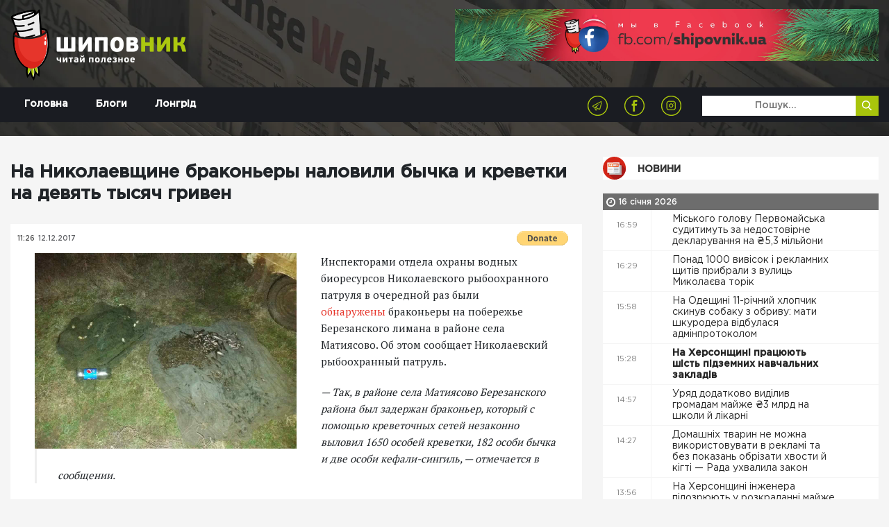

--- FILE ---
content_type: text/html; charset=UTF-8
request_url: https://shipovnik.ua/novosti/22475
body_size: 8662
content:
<!doctype html>
<html lang="uk">
    <head>
    <link rel="apple-touch-icon" sizes="57x57" href="/apple-icon-57x57.png">
    <link rel="apple-touch-icon" sizes="60x60" href="/apple-icon-60x60.png">
    <link rel="apple-touch-icon" sizes="72x72" href="/apple-icon-72x72.png">
    <link rel="apple-touch-icon" sizes="76x76" href="/apple-icon-76x76.png">
    <link rel="apple-touch-icon" sizes="114x114" href="/apple-icon-114x114.png">
    <link rel="apple-touch-icon" sizes="120x120" href="/apple-icon-120x120.png">
    <link rel="apple-touch-icon" sizes="144x144" href="/apple-icon-144x144.png">
    <link rel="apple-touch-icon" sizes="152x152" href="/apple-icon-152x152.png">
    <link rel="apple-touch-icon" sizes="180x180" href="/apple-icon-180x180.png">
    <link rel="icon" type="image/png" sizes="192x192"  href="/android-icon-192x192.png">
    <link rel="icon" type="image/png" sizes="32x32" href="/favicon-32x32.png">
    <link rel="icon" type="image/png" sizes="96x96" href="/favicon-96x96.png">
    <link rel="icon" type="image/png" sizes="16x16" href="/favicon-16x16.png">
    <link rel="manifest" href="/manifest.json">
    <meta name="msapplication-TileColor" content="#ffffff">
    <meta name="msapplication-TileImage" content="/ms-icon-144x144.png">
    <meta name="theme-color" content="#ffffff">
            <meta charset="utf-8">
<title>На Николаевщине браконьеры наловили бычка и креветки на девять тысяч гривен | Шиповник - Новости Николаева</title>
<meta http-equiv="X-UA-Compatible" content="IE=edge">
<meta http-equiv="Content-Type" content="text/html; charset=UTF-8" />
<meta http-equiv="Content-Script-Type" content="text/javascript" />
<meta name="robots" content="INDEX, FOLLOW" />
<meta name="viewport" content="width=device-width, initial-scale=1">
<meta name="csrf-token" content="2o1kwzyj79SDFFMEQKsPN4Hn0J1JxvgxHSb8auO0">
<meta name="description" content="На Николаевщине браконьеры наловили бычка и креветки на девять тысяч гривен">
<meta name="copyright" content="Шиповник, shipovnik.ua" />
<meta property="fb:pages" content="705990049544083" />
<link href="/rss.xml" rel="alternate" type="application/rss+xml" title="RSS" />
<link rel="alternate" href="https://shipovnik.ua" hreflang="ru-ua" />
    <meta name="keywords" content="Ситуация">
    <link rel="canonical" href="https://shipovnik.ua/novosti/22475"/>
        <meta property="og:type" content="article"/>
            <meta property="og:title" content="На Николаевщине браконьеры наловили бычка и креветки на девять тысяч гривен"/>
            <meta property="og:description" content="На Николаевщине браконьеры наловили бычка и креветки на девять тысяч гривен"/>
            <meta property="og:image" content="https://shipovnik.ua/img/2017/12/24959115_346323992445869_8702043653509442660_o.jpg"/>
            <meta property="og:url" content="https://shipovnik.ua/novosti/22475"/>
        
        <meta property="article:published_time" content="2017-12-12T11:26:23+02:00" />
        <meta property="article:modified_time" content="2026-01-15T16:36:44+02:00" />
        <meta property="article:section" content="Новости" />
        
        <script type="application/ld+json">
    {
      "@context": "https://schema.org",
      "@type": "NewsArticle",
      "mainEntityOfPage": {
        "@type": "WebPage",
        "@id": "https://google.com/article"
      },
      "headline": "На Николаевщине браконьеры наловили бычка и креветки на девять тысяч гривен",
      "image": [
                  "https://shipovnik.ua/img/2017/12/24959115_346323992445869_8702043653509442660_o.jpg"
             ],
      "datePublished": "2017-12-12T11:26:23+02:00",
      "dateModified": "2026-01-15T16:36:44+02:00",
      "author": {
        "@type": "Person",
        "name": "Алина Квитко"
      },
       "publisher": {
        "@type": "Organization",
        "name": "Шиповник - Новости Николаева",
        "logo": {
          "@type": "ImageObject",
          "url": "https://shipovnik.ua/storage/logo/shipovniklogo.png"
        }
      }
    }
    </script>
        <meta property="og:locale" content="ru_RU" />
    <meta property="og:site_name" content="Новини Миколаєва | Шиповник"/>
    <meta property="fb:app_id" content="237970676541742"/>
            <!-- Global site tag (gtag.js) - Google Analytics -->
<script async src="https://www.googletagmanager.com/gtag/js?id=UA-75217563-1"></script>
<script>
    window.dataLayer = window.dataLayer || [];
    function gtag(){dataLayer.push(arguments);}
    gtag('js', new Date());
    gtag('config', 'UA-75217563-1');
</script>
        <link rel="preload" href="/css/app.css?id=69a98bc19f3dd57239f0"  as="style">


    <link rel="preload" href="/fonts/GothamPro-Medium.woff" as="font" crossorigin="anonymous">
    <link rel="preload" href="/fonts/GothamPro.woff" as="font" crossorigin="anonymous">
    <link rel="prefetch" href="/js/img-optimize.js?id=23c6a2a8e1d9d5b52342" as="script" crossorigin="anonymous" type="application/javascript">
        <link href="/css/app.css?id=69a98bc19f3dd57239f0" rel="stylesheet">
    <script type="text/javascript" src="/js/img-optimize.js?id=23c6a2a8e1d9d5b52342"></script>
    <script async src="https://pagead2.googlesyndication.com/pagead/js/adsbygoogle.js?client=ca-pub-5642739804765597"
            crossorigin="anonymous"></script>
</head>
        <body>
        <header class="header">
            <div class="telegram">
            <a class="telegram-link" href="https://t.me/shipovnikmedia">
                <img class="telegram-logo" src="/images/tg1.jpg" alt="Telegram Logo"><br>
            </a>
        </div>
        <div class="container">
        <div class="row">
            <div class="col-md-6">
                <a href="/" class="logo">
                    <img src="/storage/logo/shipovniklogo.png" alt="main logo">
                </a>
            </div>
            <div class="col-md-6">
                <div class="header-banner">
                    <a href="https://www.facebook.com/shipovnik.ua/">
                        <img data-src="https://shipovnik.ua/images/promo/facebookship.webp" alt="facebook shipovnik"
                             class="lazy" height="110">
                    </a>
                    
                    
                    
                    
                    
                    
                    
                    
                    

                </div>
            </div>
        </div>
    </div>

    <div class="menu-wrap">
        <div class="container">
            <div class="row">
                <div class="col-md-12">
                    <div class="navbar navbar-expand-md main-navbar">
                        <button class="navbar-toggler ml-auto" type="button" data-toggle="collapse"
                                data-target="#navbarSupportedContent" aria-controls="navbarSupportedContent"
                                aria-expanded="false" aria-label="Toggle navigation">
                            <span class="navbar-toggler-icon"></span>
                        </button>
                        <div class="collapse navbar-collapse row" id="navbarSupportedContent">
                            <div class="col-md-4">
                                <ul class="nav main-menu">
                                                                            <li class="nav-item">
                                            <a class="nav-link  "
                                               href="/"
                                            >
                                                Головна
                                            </a>
                                        </li>
                                                                            <li class="nav-item">
                                            <a class="nav-link  "
                                               href="/blogs"
                                            >
                                                Блоги
                                            </a>
                                        </li>
                                                                            <li class="nav-item">
                                            <a class="nav-link  "
                                               href="/longrid"
                                            >
                                                Лонгрід
                                            </a>
                                        </li>
                                                                    </ul>
                            </div>
                            <div class="col-md-8">
                                <div class="row">
                                    <div class="col-md-8 text-right">
                                        <ul class="socials-list">
            <li><a href="https://telegram.me/shipovnikmedia"><img src="/storage/logo/social/1535656796_social-icon4.png" alt="Telegram"></a></li>
            <li><a href="https://www.facebook.com/shipovnik.ua"><img src="/storage/logo/social/1535656448_social-icon.png" alt="Facebook"></a></li>
            <li><a href="https://www.instagram.com/shipovnik.ua/"><img src="/storage/logo/social/1535656796_social-icon3.png" alt="Instagram"></a></li>
    </ul>
                                    </div>
                                    <div class="col-md-4">
                                        <form class='top-search' method="get">
                                            <input type="text" placeholder='Пошук...' name="search"
                                                   value="">
                                            <button type='submit'>
                                                <img src="/images/search-icon.png" alt="">
                                            </button>
                                        </form>
                                    </div>
                                </div>


                            </div>
                        </div>
                    </div>
                </div>
            </div>

        </div>

    </div>

<!-- ; -->
</header>
            <main>
        <div class="main-content-box single-post">
            <div class="container">
                <div class="row">
                    
                    
                    
                    <div class="col-md-8 col-lg-8">
                                                <article>
                            <header>
                                <h1>На Николаевщине браконьеры наловили бычка и креветки на девять тысяч гривен</h1>
                            </header>
                            <div class="thumb">
                                <div class="top">
                                    <div class="row">
                                        <div class="col-sm-6 col-xs-6 half">
                                            <ul class="date">
                                                <li>11:26</li>
                                                <li>12.12.2017</li>
                                            </ul>
                                        </div>
                                        <div class="col-sm-6 col-xs-6 half">
                                            <form class="float-right m-t-10px donate-wrap"
                                                  action="https://www.paypal.com/cgi-bin/webscr" method="post"
                                                  target="_top">
                                                <input type="hidden" name="cmd" value="_s-xclick"/>
                                                <input type="hidden" name="hosted_button_id" value="S5KYR8GEUAUYQ"/>
                                                <input type="image"
                                                       src="https://www.paypalobjects.com/en_US/i/btn/btn_donate_SM.gif"
                                                       border="0" name="submit"
                                                       title="PayPal - The safer, easier way to pay online!"
                                                       alt="Donate with PayPal button"/>
                                                <img alt="" border="0" hidden
                                                     src="https://www.paypal.com/en_UA/i/scr/pixel.gif" width="1"
                                                     height="1"/>
                                            </form>
                                                                                    </div>
                                    </div>
                                </div>
                            </div>

                            <div class="content art-content">
                                                                    <img src="/img/2017/12/24959115_346323992445869_8702043653509442660_o.jpg" alt="24959115_346323992445869_8702043653509442660_o" class="main-article-img" >
                                                                                                Инспекторами отдела охраны водных биоресурсов Николаевского рыбоохранного патруля в очередной раз были <a href="https://shipovnik.ua/novosti/na-nikolaevshhine-brakoneryi-nalovili-krevetki-na-sto-tyisyach-griven/">обнаружены</a> браконьеры на побережье Березанского лимана в районе села Матиясово.

Об этом сообщает Николаевский рыбоохранный патруль.
<blockquote>
<p class="text-align-justify" data-hc-id="b6e14d04a3d0f60d674ae5beca18">— Так, в районе села Матиясово Березанского района был задержан браконьер, который с помощью креветочных сетей незаконно выловил 1650 особей креветки, 182 особи бычка и две особи кефали-сингиль, — отмечается в сообщении.</p>
</blockquote>
<p class="text-align-justify" data-hc-id="b6e14d04a3d0f60d674ae5beca18">Ущерб, нанесенный рыбному хозяйству Украины, составили 9341 гривен.</p>
<p class="text-align-justify" data-hc-id="871112040213538d688891898c08">В отношении правонарушителя составлен протокол об административном правонарушении, который будет направлен в суд для принятия решения.</p>
                            </div>
                        </article>
                        <div class="article-actions">
                            <div class="row">
                                
                                
                                
                                
                                
                                <div class="col-md-12 share-wrap">
                                    <div class="share">
                                        <div class="title">Розшарити:</div>
                                        <div class="box">
                                            <a target="_blank"
                                               href="https://telegram.me/share/url?url=https%3A%2F%2Fshipovnik.ua%2Fnovosti%2F22475&text=%D0%9D%D0%B0+%D0%9D%D0%B8%D0%BA%D0%BE%D0%BB%D0%B0%D0%B5%D0%B2%D1%89%D0%B8%D0%BD%D0%B5+%D0%B1%D1%80%D0%B0%D0%BA%D0%BE%D0%BD%D1%8C%D0%B5%D1%80%D1%8B+%D0%BD%D0%B0%D0%BB%D0%BE%D0%B2%D0%B8%D0%BB%D0%B8+%D0%B1%D1%8B%D1%87%D0%BA%D0%B0+%D0%B8+%D0%BA%D1%80%D0%B5%D0%B2%D0%B5%D1%82%D0%BA%D0%B8+%D0%BD%D0%B0+%D0%B4%D0%B5%D0%B2%D1%8F%D1%82%D1%8C+%D1%82%D1%8B%D1%81%D1%8F%D1%87+%D0%B3%D1%80%D0%B8%D0%B2%D0%B5%D0%BD"
                                               class="item">
                                                <img src="/images/social-icon4.png" alt="">
                                            </a>
                                            <a target="_blank"
                                               href="http://www.facebook.com/sharer.php?u=https%3A%2F%2Fshipovnik.ua%2Fnovosti%2F22475"
                                               class="item fb-share">
                                                <img src="/images/social-icon.png" alt="">
                                            </a>
                                            <a target="_blank"
                                               href="https://telegram.me/share/url?url=https%3A%2F%2Fshipovnik.ua%2Fnovosti%2F22475&text=%D0%9D%D0%B0+%D0%9D%D0%B8%D0%BA%D0%BE%D0%BB%D0%B0%D0%B5%D0%B2%D1%89%D0%B8%D0%BD%D0%B5+%D0%B1%D1%80%D0%B0%D0%BA%D0%BE%D0%BD%D1%8C%D0%B5%D1%80%D1%8B+%D0%BD%D0%B0%D0%BB%D0%BE%D0%B2%D0%B8%D0%BB%D0%B8+%D0%B1%D1%8B%D1%87%D0%BA%D0%B0+%D0%B8+%D0%BA%D1%80%D0%B5%D0%B2%D0%B5%D1%82%D0%BA%D0%B8+%D0%BD%D0%B0+%D0%B4%D0%B5%D0%B2%D1%8F%D1%82%D1%8C+%D1%82%D1%8B%D1%81%D1%8F%D1%87+%D0%B3%D1%80%D0%B8%D0%B2%D0%B5%D0%BD"
                                               class="item">
                                                <img src="/images/social-icon3.png" alt="">
                                            </a>

                                        </div>
                                    </div>
                                </div>
                            </div>
                        </div>
                        <!-- ad widget start -->
                        <script async="" src="https://incrypted.com/widget/widget.js?v1"></script>
                        <div id="incrypted-widget"></div>
                        <!-- ad widget end -->
                                                                        <div class="main-read-more">
                            <div class="row justify-content-center">
                                <div class="col-md-12">
                                    <h1 class='text-center'>Інші статті</h1>
                                </div>
                                                                                                    <div class="col-md-5">
                                        <div class="related-article-alt">
    <div class="row">
        <div class="col-md-5">
            <a href="https://shipovnik.ua/novosti/125951" class="img-wrap">
                <img data-src="/img/2020/12/Gorsovet_5.jpg" alt="Gorsovet_5" class="lazy">
            </a>
        </div>
        <div class="col-md-7">
            <div class="info">
                <div class="row">
                    <div class="col-md-12">
                        <a href='https://shipovnik.ua/novosti/125951' class="title">Проблеми з підрядниками і мобілізація: У Миколаєві понад ₴600 мільйонів залишились невикористаними за 2025 рік, але половина з них повернулась державі</a>
                    </div>
                    <div class="col-sm-12">
                        <div class="date">
                            15 січня 2026
                        </div>
                        <div class="author">
                            Автор:
                            <a href="/author/helen">
                                Божена Гофман
                            </a>
                        </div>
                    </div>
                </div>
            </div>
        </div>
    </div>
</div>
                                    </div>
                                                                    <div class="col-md-5">
                                        <div class="related-article-alt">
    <div class="row">
        <div class="col-md-5">
            <a href="https://shipovnik.ua/novosti/125961" class="img-wrap">
                <img data-src="/img/2026/01/313363-696784d4363ba0-11756419-1500.webp" alt="313363_696784d4363ba0_11756419_1500" class="lazy">
            </a>
        </div>
        <div class="col-md-7">
            <div class="info">
                <div class="row">
                    <div class="col-md-12">
                        <a href='https://shipovnik.ua/novosti/125961' class="title">У Миколаєві аварійні та сухі дерева зноситимуть за новими правилами</a>
                    </div>
                    <div class="col-sm-12">
                        <div class="date">
                            15 січня 2026
                        </div>
                        <div class="author">
                            Автор:
                            <a href="/author/helen">
                                Божена Гофман
                            </a>
                        </div>
                    </div>
                </div>
            </div>
        </div>
    </div>
</div>
                                    </div>
                                                                    <div class="col-md-5">
                                        <div class="related-article-alt">
    <div class="row">
        <div class="col-md-5">
            <a href="https://shipovnik.ua/novosti/125974" class="img-wrap">
                <img data-src="/img/2017/05/vodokanal-320x200.jpg" alt="водоканал-320x200" class="lazy">
            </a>
        </div>
        <div class="col-md-7">
            <div class="info">
                <div class="row">
                    <div class="col-md-12">
                        <a href='https://shipovnik.ua/novosti/125974' class="title">Сєнкевич заявив, що тариф на водопостачання для миколаївців нерентабельний, а для підприємств його підняли майже втричі</a>
                    </div>
                    <div class="col-sm-12">
                        <div class="date">
                            16 січня 2026
                        </div>
                        <div class="author">
                            Автор:
                            <a href="/author/helen">
                                Божена Гофман
                            </a>
                        </div>
                    </div>
                </div>
            </div>
        </div>
    </div>
</div>
                                    </div>
                                                                    <div class="col-md-5">
                                        <div class="related-article-alt">
    <div class="row">
        <div class="col-md-5">
            <a href="https://shipovnik.ua/novosti/125968" class="img-wrap">
                <img data-src="/img/2020/09/_tabletki_1_650x410.jpg" alt="_tabletki_1_650x410" class="lazy">
            </a>
        </div>
        <div class="col-md-7">
            <div class="info">
                <div class="row">
                    <div class="col-md-12">
                        <a href='https://shipovnik.ua/novosti/125968' class="title">Уряд стежитиме за цінами на ліки та штрафуватиме за націнки, — Свириденко</a>
                    </div>
                    <div class="col-sm-12">
                        <div class="date">
                            15 січня 2026
                        </div>
                        <div class="author">
                            Автор:
                            <a href="/author/helen">
                                Божена Гофман
                            </a>
                        </div>
                    </div>
                </div>
            </div>
        </div>
    </div>
</div>
                                    </div>
                                
                            </div>
                        </div>
                    </div>
                                            <div class="col-md-4 col-lg-4 d-none d-md-block">
                            <h2 class="main-title">
        <a href="/novosti"
                       class="title-news"          >
            Новини
        </a>
    </h2>
    <div class="main-news-list">
                
                    <div class="main-date-separator">
                16 січня 2026
            </div>
            

<div class="item d-flex ">
    <div class="time">16:59</div>
    <a href="https://shipovnik.ua/novosti/125990"     class="title
                                            ">
        Міського голову Первомайська судитимуть за недостовірне декларування на ₴5,3 мільйони&nbsp
        <i class=""></i>
        

    </a>
</div>
                
            

<div class="item d-flex ">
    <div class="time">16:29</div>
    <a href="https://shipovnik.ua/novosti/125989"     class="title
                                            ">
        Понад 1000 вивісок і рекламних щитів прибрали з вулиць Миколаєва торік&nbsp
        <i class=""></i>
        

    </a>
</div>
                
            

<div class="item d-flex ">
    <div class="time">15:58</div>
    <a href="https://shipovnik.ua/novosti/125988"     class="title
                                            ">
        На Одещині 11-річний хлопчик скинув собаку з обриву: мати шкуродера відбулася адмінпротоколом&nbsp
        <i class=""></i>
        

    </a>
</div>
                
            

<div class="item d-flex ">
    <div class="time">15:28</div>
    <a href="https://shipovnik.ua/novosti/125987"     class="title
                 bold                             ">
        На Херсонщині працюють шість підземних навчальних закладів&nbsp
        <i class=""></i>
        

    </a>
</div>
                
            

<div class="item d-flex ">
    <div class="time">14:57</div>
    <a href="https://shipovnik.ua/novosti/125986"     class="title
                                            ">
        Уряд додатково виділив громадам майже ₴3 млрд на школи й лікарні&nbsp
        <i class=""></i>
        

    </a>
</div>
                
            

<div class="item d-flex ">
    <div class="time">14:27</div>
    <a href="https://shipovnik.ua/novosti/125984"     class="title
                                            ">
        Домашніх тварин не можна використовувати в рекламі та без показань обрізати хвости й кігті — Рада ухвалила закон&nbsp
        <i class=""></i>
        

    </a>
</div>
                
            

<div class="item d-flex ">
    <div class="time">13:56</div>
    <a href="https://shipovnik.ua/novosti/125985"     class="title
                                            ">
        На Херсонщині інженера підозрюють у розкраданні майже ₴2 млн під час ремонту доріг&nbsp
        <i class=""></i>
        

    </a>
</div>
                
            

<div class="item d-flex ">
    <div class="time">13:26</div>
    <a href="https://shipovnik.ua/novosti/125983"     class="title
                                            ">
        «Між нами робочі стосунки», — Сєнкевич заявив, що не бачить політичної конкуренції з Кімом&nbsp
        <i class=""></i>
        

    </a>
</div>
                
            

<div class="item d-flex ">
    <div class="time">12:55</div>
    <a href="https://shipovnik.ua/novosti/125982"     class="title
                                            ">
        Борги миколаївців за тепло сягнули ₴323 мільйонів – за рік «облтеплоенерго» через суд стягнуло ₴31,3 мільйона&nbsp
        <i class=""></i>
        

    </a>
</div>
                
            

<div class="item d-flex ">
    <div class="time">12:22</div>
    <a href="https://shipovnik.ua/novosti/125981"     class="title
                 bold                             ">
        Підрозділи ДСНС Миколаївщини отримали сучасні засоби радіоелектронної розвідки та боротьби&nbsp
        <i class=""></i>
        

    </a>
</div>
                
            

<div class="item d-flex ">
    <div class="time">11:54</div>
    <a href="https://shipovnik.ua/novosti/125980"     class="title
                                            ">
        Співпраця задля розвитку медицини: у Миколаєві підписали Меморандум з Siemens Healthineers&nbsp
        <i class=""></i>
        

    </a>
</div>
                
            

<div class="item d-flex ">
    <div class="time">11:21</div>
    <a href="https://shipovnik.ua/novosti/125979"     class="title
                                            ">
        Відбудова Миколаєва: місто отримало 150 млн грн від Світового банку&nbsp
        <i class=""></i>
        

    </a>
</div>
                
            

<div class="item d-flex ">
    <div class="time">10:53</div>
    <a href="https://shipovnik.ua/novosti/125978"     class="title
                                            ">
        На Миколаївщині поліцейські вибухотехніки минулоріч вилучили більше 3300 одиниць боєприпасів&nbsp
        <i class=""></i>
        

    </a>
</div>
                
            

<div class="item d-flex ">
    <div class="time">10:20</div>
    <a href="https://shipovnik.ua/novosti/125977"     class="title
                 bold                             ">
        У Миколаєві відкрили сучасне гінекологічне відділення&nbsp
        <i class=""></i>
        

    </a>
</div>
                
            

<div class="item d-flex ">
    <div class="time">09:52</div>
    <a href="https://shipovnik.ua/novosti/125976"     class="title
                                            ">
        Миколаївські легкоатлети - переможці та призери всеукраїнських змагань «Різдвяні старти»&nbsp
        <i class=""></i>
        

    </a>
</div>
                
            

<div class="item d-flex ">
    <div class="time">09:19</div>
    <a href="https://shipovnik.ua/novosti/125975"     class="title
                                            ">
        Від ризиків до рішень: ГО «Кінбурн» провела сесію з антикорупційної політики&nbsp
        <i class=""></i>
        

    </a>
</div>
                
            

<div class="item d-flex ">
    <div class="time">08:51</div>
    <a href="https://shipovnik.ua/novosti/125974"     class="title
                                 red             ">
        Сєнкевич заявив, що тариф на водопостачання для миколаївців нерентабельний, а для підприємств його підняли майже втричі&nbsp
        <i class=""></i>
        

    </a>
</div>
                
            

<div class="item d-flex ">
    <div class="time">08:18</div>
    <a href="https://shipovnik.ua/novosti/125973"     class="title
                                            ">
        Єрмак не звертався до жодного ТЦК із бажанням доєднатися до війська — Міноборони&nbsp
        <i class=""></i>
        

    </a>
</div>
                
            

<div class="item d-flex ">
    <div class="time">07:50</div>
    <a href="https://shipovnik.ua/novosti/125972"     class="title
                 bold                             ">
        Українці можуть повідомити про відсутність опалення, води та електрики на лінію 112&nbsp
        <i class=""></i>
        

    </a>
</div>
                
            

<div class="item d-flex ">
    <div class="time">07:17</div>
    <a href="https://shipovnik.ua/novosti/125971"     class="title
                                            ">
        Відтепер держава бачитиме кожну ставку. Уряд запускає систему онлайн-моніторингу азартних ігор&nbsp
        <i class=""></i>
        

    </a>
</div>
                
                    <div class="main-date-separator">
                15 січня 2026
            </div>
            

<div class="item d-flex ">
    <div class="time">16:59</div>
    <a href="https://shipovnik.ua/novosti/125968"     class="title
                                            ">
        Уряд стежитиме за цінами на ліки та штрафуватиме за націнки, — Свириденко&nbsp
        <i class=""></i>
        

    </a>
</div>
                
            

<div class="item d-flex ">
    <div class="time">16:29</div>
    <a href="https://shipovnik.ua/novosti/125967"     class="title
                                            ">
        У Дунайському біосферному заповіднику через пожежу знищено 645 гектарів: збитки сягають майже ₴5 млрд&nbsp
        <i class=""></i>
        

    </a>
</div>
                
            

<div class="item d-flex ">
    <div class="time">15:58</div>
    <a href="https://shipovnik.ua/novosti/125966"     class="title
                                            ">
        Bloomberg: Ілон Маск надав безкоштовний доступ до Starlink в Ірані, де на тлі протестів вимкнули інтернет&nbsp
        <i class=""></i>
        

    </a>
</div>
                
            

<div class="item d-flex ">
    <div class="time">15:28</div>
    <a href="https://shipovnik.ua/novosti/125965"     class="title
                 bold                             ">
        У Херсонській громаді немає безпечних місць — начальник Херсонської МВА Шанько&nbsp
        <i class=""></i>
        

    </a>
</div>
                
            

<div class="item d-flex ">
    <div class="time">14:27</div>
    <a href="https://shipovnik.ua/novosti/125963"     class="title
                                            ">
        Миколаїв отримав менше міжнародної допомоги у 2025 році, ніж торік, — Сєнкевич&nbsp
        <i class=""></i>
        

    </a>
</div>
                
            

<div class="item d-flex ">
    <div class="time">13:56</div>
    <a href="https://shipovnik.ua/novosti/125962"     class="title
                                            ">
        Міненерго попереджає про фейкові листи з «рахунками» за електроенергію&nbsp
        <i class=""></i>
        

    </a>
</div>
                
            

<div class="item d-flex ">
    <div class="time">13:45</div>
    <a href="https://shipovnik.ua/novosti/125970"     class="title
                                            ">
        Трамп: Мирну угоду щодо закінчення війни затягує Зеленський, а не Путін&nbsp
        <i class=""></i>
        

    </a>
</div>
                
            

<div class="item d-flex ">
    <div class="time">13:42</div>
    <a href="https://shipovnik.ua/novosti/125969"     class="title
                                            ">
        Как выбрать идеальный фасон женской пижамы из хлопка под свою фигуру&nbsp
        <i class=""></i>
        

    </a>
</div>
                
            

<div class="item d-flex ">
    <div class="time">13:26</div>
    <a href="https://shipovnik.ua/novosti/125961"     class="title
                                 red             ">
        У Миколаєві аварійні та сухі дерева зноситимуть за новими правилами&nbsp
        <i class=""></i>
        

    </a>
</div>
                
            

<div class="item d-flex ">
    <div class="time">12:55</div>
    <a href="https://shipovnik.ua/novosti/125960"     class="title
                                            ">
        Вандали напідпитку розтрощили укриття у Миколаєві та використали його замість туалету&nbsp
        <i class=""></i>
        

    </a>
</div>
                
            

<div class="item d-flex ">
    <div class="time">12:22</div>
    <a href="https://shipovnik.ua/novosti/125959"     class="title
                 bold                             ">
        Не відповідає показник окислюваності: Мер Миколаєва заявив, що вода в кранах містян вже «фактично питна»&nbsp
        <i class=""></i>
        

    </a>
</div>
                
            

<div class="item d-flex ">
    <div class="time">11:54</div>
    <a href="https://shipovnik.ua/novosti/125958"     class="title
                                            ">
        У Миколаєві розпочалося безоплатне щеплення дівчат проти вірусу папіломи людини&nbsp
        <i class=""></i>
        

    </a>
</div>
                
            

<div class="item d-flex ">
    <div class="time">11:21</div>
    <a href="https://shipovnik.ua/novosti/125957"     class="title
                                            ">
        На Миколаївщині готують умови для повернення та розвитку бізнесу&nbsp
        <i class=""></i>
        

    </a>
</div>
</div>
                        </div>
                    
                </div>
            </div>
        </div>
    </main>
            <footer class="footer">
    <div class="container">
        <div class="row">
            <div class="col-md-6 col-lg-4">
                <div class="logo">
                    <a href="/">
                        <img src="/storage/logo/shipovniklogo.png" alt="">
                    </a>
                </div>
                <p class="footer-text">
                    Відповідно до ст. 26 Закону України &quot;Про інформаційні агенції&quot; право власності на продукцію інформаційного агентства охороняється чинним законодавством України. Інформація, яку публікує ІА ТОВ «7 газет» та сайт shipovnik.ua є власністю ТОВ «7 газет». Будь-яке копіювання або будь-яке інше поширення інформації ІА ТОВ «7 газет» та сайту shipovnik.ua, в якій би формі та яким би технічним способом воно не здійснювалося, суворо забороняється без попередньої письмової згоди з боку ІА ТОВ «7 газет». Логотип ШИПОВНИК є зареєстрованим товарним знаком (знаком обслуговування) ТОВ «7 газет».
                </p>
            </div>
            <div class="col-md-3 col-lg-2">
                <div class="footer-title">Навігація</div>
                <ul class="footer-menu">
                                            <li><a href="/">Головна</a></li>
                                            <li><a href="/blogs">Блоги</a></li>
                                            <li><a href="/longrid">Лонгрід</a></li>
                                            <li><a href="/archive">Архів</a></li>
                                            <li><a href="/spetsproekt">Афіша</a></li>
                                            <li><a href="/advertising">Реклама</a></li>
                                    </ul>
            </div>
            <div class="col-md-1 d-none d-lg-block"></div>
            <div class="col-md-3 col-lg-2">
                <div class="footer-title">Контакти</div>



                <p class='footer-contacts'>
                    <a href="mailto:shipovnikua@gmail.com">shipovnikua@gmail.com</a>
                </p>
                <p class='footer-contacts'>
                    
                </p>
            </div>
            <div class="col-md-12 col-lg-3">
                <!-- <div class="footer-title">
                    Подписывайтесь на нас
                </div>
                <div class="footer-subs">
                    <form action="">
                        <input class="form-control" type="text" name="" id="" placeholder="Введите почту ">
                        <button class="subscribe" type="submit">Подписатся</button>
                    </form>
                </div> -->
                <div class="footer-socials">
                    <ul class="socials-list">
            <li><a href="https://telegram.me/shipovnikmedia"><img src="/storage/logo/social/1535656796_social-icon4.png" alt="Telegram"></a></li>
            <li><a href="https://www.facebook.com/shipovnik.ua"><img src="/storage/logo/social/1535656448_social-icon.png" alt="Facebook"></a></li>
            <li><a href="https://www.instagram.com/shipovnik.ua/"><img src="/storage/logo/social/1535656796_social-icon3.png" alt="Instagram"></a></li>
    </ul>
                </div>
                
                    
                    
                
            </div>
        </div>
    </div>
    <div class="copyrights">
        2026 &copy; Всі права захищені
    </div>
</footer>
<a href="https://telegram.me/shipovnikmedia" target="_blank" class="tel-btn">
    <img data-src="/images/tel-icon.png" src="" alt="" class="lazy">
</a>
<div class="preloader">
    <div class="icon">
        <img src="/images/loader.svg" alt="">
    </div>
</div>
<!-- <a href="#" id="push-subscribe"  class="notification-bell" data-title="Получать уведомления">
    <img src="/images/notification-bell-bg.png" alt="">
</a> -->
        <script src="/js/app.js?id=19d61ae7efc801e681d2"></script>
        <script type="text/javascript" defer src="//www.gstatic.com/firebasejs/3.6.8/firebase.js"></script>
        <script type="text/javascript" defer src="/js/firebase_subscribe.js?id=018c0aac24e26326ce26"></script>
            </body>
</html>


--- FILE ---
content_type: text/html; charset=utf-8
request_url: https://www.google.com/recaptcha/api2/aframe
body_size: 268
content:
<!DOCTYPE HTML><html><head><meta http-equiv="content-type" content="text/html; charset=UTF-8"></head><body><script nonce="Is87bWPVY4L4nwVhP8Uk_g">/** Anti-fraud and anti-abuse applications only. See google.com/recaptcha */ try{var clients={'sodar':'https://pagead2.googlesyndication.com/pagead/sodar?'};window.addEventListener("message",function(a){try{if(a.source===window.parent){var b=JSON.parse(a.data);var c=clients[b['id']];if(c){var d=document.createElement('img');d.src=c+b['params']+'&rc='+(localStorage.getItem("rc::a")?sessionStorage.getItem("rc::b"):"");window.document.body.appendChild(d);sessionStorage.setItem("rc::e",parseInt(sessionStorage.getItem("rc::e")||0)+1);localStorage.setItem("rc::h",'1768598059308');}}}catch(b){}});window.parent.postMessage("_grecaptcha_ready", "*");}catch(b){}</script></body></html>